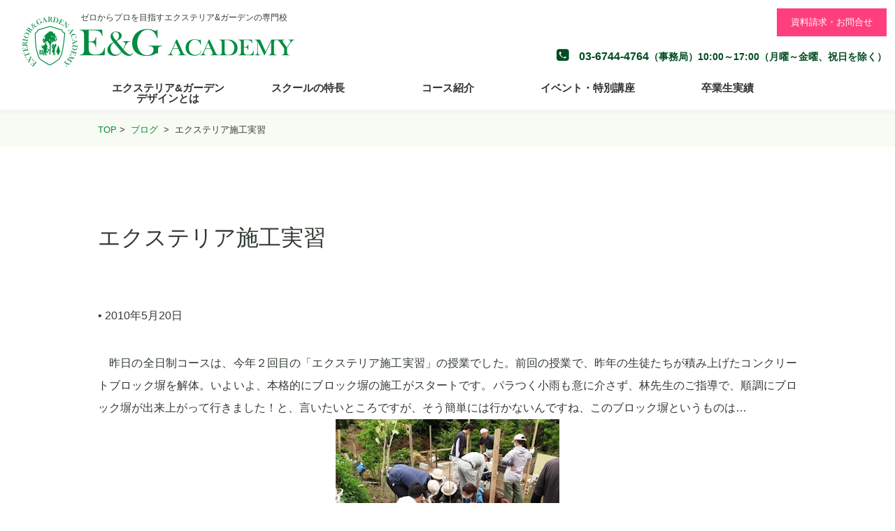

--- FILE ---
content_type: text/html; charset=UTF-8
request_url: https://www.eandg.co.jp/blog/20100520/303
body_size: 30792
content:
<!DOCTYPE html>
<html lang="ja">
<head>
<meta charset="utf-8" />
<meta name="viewport" content="width=device-width,initial-scale=1">
<meta name="format-detection" content="telephone=no,address=no,date=no,email=no">
<meta name="keyword" content="E&G Academy,E&Gアカデミー,エクステリア,ガーデン,造園,専門校">
<meta property="og:image" content="https://www.eandg.co.jp/common/img/ogp_logo.png">
<link rel="canonical" href="https://www.eandg.co.jp">
<link rel="shortcut icon" href="/common/favicon.ico">
<!-- Stylesheets -->
<link rel="stylesheet" href="https://maxcdn.bootstrapcdn.com/font-awesome/4.7.0/css/font-awesome.min.css">
<link rel="stylesheet" href="https://www.eandg.co.jp/egwp/wp-content/themes/eandg/style.css?ver=2510300859" type="text/css" media="screen" />
<script src="//ajax.googleapis.com/ajax/libs/jquery/1.8.2/jquery.min.js"></script>
<meta name='robots' content='index, follow, max-image-preview:large, max-snippet:-1, max-video-preview:-1' />

	<!-- This site is optimized with the Yoast SEO plugin v21.3 - https://yoast.com/wordpress/plugins/seo/ -->
	<title>エクステリア施工実習 | E&amp;Gアカデミー</title>
	<link rel="canonical" href="https://www.eandg.co.jp/blog/20100520/303" />
	<meta property="og:locale" content="ja_JP" />
	<meta property="og:type" content="article" />
	<meta property="og:title" content="エクステリア施工実習 | E&amp;Gアカデミー" />
	<meta property="og:description" content="　昨日の全日制コースは、今年２回目の「エクステリア施工実習」の授業でした。前回の授業で、昨年の生徒たちが積み上げたコンクリートブロック塀を解体。いよいよ、本格的にブロック塀の施工がスタートです。パラつく小雨も意に介さず、..." />
	<meta property="og:url" content="https://www.eandg.co.jp/blog/20100520/303" />
	<meta property="og:site_name" content="E&amp;Gアカデミー" />
	<meta property="article:published_time" content="2010-05-20T13:28:00+00:00" />
	<meta property="article:modified_time" content="2017-11-02T09:02:02+00:00" />
	<meta property="og:image" content="http://2.bp.blogspot.com/_OqItNLO44qI/S_VC5-AH6II/AAAAAAAAA7E/FHs0HbgADAs/s320/%E3%83%96%E3%83%AD%E3%83%83%E3%82%AF%E5%A1%80%EF%BC%92%E6%97%A5%E7%9B%AE.JPG" />
	<meta name="author" content="E&amp;G" />
	<meta name="twitter:card" content="summary_large_image" />
	<meta name="twitter:label1" content="執筆者" />
	<meta name="twitter:data1" content="E&amp;G" />
	<script type="application/ld+json" class="yoast-schema-graph">{"@context":"https://schema.org","@graph":[{"@type":"WebPage","@id":"https://www.eandg.co.jp/blog/20100520/303","url":"https://www.eandg.co.jp/blog/20100520/303","name":"エクステリア施工実習 | E&amp;Gアカデミー","isPartOf":{"@id":"https://www.eandg.co.jp/#website"},"primaryImageOfPage":{"@id":"https://www.eandg.co.jp/blog/20100520/303#primaryimage"},"image":{"@id":"https://www.eandg.co.jp/blog/20100520/303#primaryimage"},"thumbnailUrl":"http://2.bp.blogspot.com/_OqItNLO44qI/S_VC5-AH6II/AAAAAAAAA7E/FHs0HbgADAs/s320/%E3%83%96%E3%83%AD%E3%83%83%E3%82%AF%E5%A1%80%EF%BC%92%E6%97%A5%E7%9B%AE.JPG","datePublished":"2010-05-20T13:28:00+00:00","dateModified":"2017-11-02T09:02:02+00:00","author":{"@id":"https://www.eandg.co.jp/#/schema/person/6d34024f8503da54b948442da3f0007f"},"breadcrumb":{"@id":"https://www.eandg.co.jp/blog/20100520/303#breadcrumb"},"inLanguage":"ja","potentialAction":[{"@type":"ReadAction","target":["https://www.eandg.co.jp/blog/20100520/303"]}]},{"@type":"ImageObject","inLanguage":"ja","@id":"https://www.eandg.co.jp/blog/20100520/303#primaryimage","url":"http://2.bp.blogspot.com/_OqItNLO44qI/S_VC5-AH6II/AAAAAAAAA7E/FHs0HbgADAs/s320/%E3%83%96%E3%83%AD%E3%83%83%E3%82%AF%E5%A1%80%EF%BC%92%E6%97%A5%E7%9B%AE.JPG","contentUrl":"http://2.bp.blogspot.com/_OqItNLO44qI/S_VC5-AH6II/AAAAAAAAA7E/FHs0HbgADAs/s320/%E3%83%96%E3%83%AD%E3%83%83%E3%82%AF%E5%A1%80%EF%BC%92%E6%97%A5%E7%9B%AE.JPG"},{"@type":"BreadcrumbList","@id":"https://www.eandg.co.jp/blog/20100520/303#breadcrumb","itemListElement":[{"@type":"ListItem","position":1,"name":"ホーム","item":"https://www.eandg.co.jp/"},{"@type":"ListItem","position":2,"name":"エクステリア施工実習"}]},{"@type":"WebSite","@id":"https://www.eandg.co.jp/#website","url":"https://www.eandg.co.jp/","name":"E&Gアカデミー","description":"ゼロからプロを目指すエクステリア&amp;ガーデンの専門校","potentialAction":[{"@type":"SearchAction","target":{"@type":"EntryPoint","urlTemplate":"https://www.eandg.co.jp/?s={search_term_string}"},"query-input":"required name=search_term_string"}],"inLanguage":"ja"},{"@type":"Person","@id":"https://www.eandg.co.jp/#/schema/person/6d34024f8503da54b948442da3f0007f","name":"E&amp;G","image":{"@type":"ImageObject","inLanguage":"ja","@id":"https://www.eandg.co.jp/#/schema/person/image/","url":"https://secure.gravatar.com/avatar/bde1ff84daf8eb37d24a8ce6cc7a2be7?s=96&d=mm&r=g","contentUrl":"https://secure.gravatar.com/avatar/bde1ff84daf8eb37d24a8ce6cc7a2be7?s=96&d=mm&r=g","caption":"E&amp;G"}}]}</script>
	<!-- / Yoast SEO plugin. -->


<link rel="https://api.w.org/" href="https://www.eandg.co.jp/wp-json/" /><link rel="alternate" type="application/json" href="https://www.eandg.co.jp/wp-json/wp/v2/posts/303" /><link rel="alternate" type="application/json+oembed" href="https://www.eandg.co.jp/wp-json/oembed/1.0/embed?url=https%3A%2F%2Fwww.eandg.co.jp%2Fblog%2F20100520%2F303" />
<link rel="alternate" type="text/xml+oembed" href="https://www.eandg.co.jp/wp-json/oembed/1.0/embed?url=https%3A%2F%2Fwww.eandg.co.jp%2Fblog%2F20100520%2F303&#038;format=xml" />
<!--meta name="google-site-verification" content="muyZ2gwS-k92zEJ3sT_1xJvHTOKF0utDkCpI8_IRJn0" /-->

<!-- Google Tag Manager -->
<script>(function(w,d,s,l,i){w[l]=w[l]||[];w[l].push({'gtm.start':
new Date().getTime(),event:'gtm.js'});var f=d.getElementsByTagName(s)[0],
j=d.createElement(s),dl=l!='dataLayer'?'&l='+l:'';j.async=true;j.src=
'https://www.googletagmanager.com/gtm.js?id='+i+dl;f.parentNode.insertBefore(j,f);
})(window,document,'script','dataLayer','GTM-5KG7GWN');</script>

<script>(function(w,d,s,l,i){w[l]=w[l]||[];w[l].push({'gtm.start':
new Date().getTime(),event:'gtm.js'});var f=d.getElementsByTagName(s)[0],
j=d.createElement(s),dl=l!='dataLayer'?'&l='+l:'';j.async=true;j.src=
'https://www.googletagmanager.com/gtm.js?id='+i+dl;f.parentNode.insertBefore(j,f);
})(window,document,'script','dataLayer','GTM-PMPPCF5');</script>
<!-- End Google Tag Manager -->

</head>

<style>
@media screen and (max-width: 1024px){
#g-nav {height:auto;overflow:auto;-webkit-overflow-scrolling:touch; position:fixed;top:120px;left:0;right:0;bottom:0;background:#fff;}
.tnv .drop-nav {position:inherit;opacity:1;}
.tnv .drop-nav ul li a {color:#333;background:#ddd;font-size:.8em!important;border-bottom:1px solid #ddd;}
#menu-button {position:fixed;right:0;}
.lock {overflow:hidden;position:relative;height:100%;}
}
@media screen and (max-width: 736px){
#g-nav {top:80px;}
}
.noscroll {margin:0;height:100%;overflow:hidden;position:fixed;}
</style>
<script>
$(document).ready(function(){
	nav = function(){
		wth=window.innerWidth;
		//wth=$("body").prop("clientWidth");
		//wth=$(window).width();
		/*$(window).resize(function(){
			wth=$(window).width();
		});*/
		t=100;
		if ( wth <= 1024 ) {
			$('.tnv').removeClass('tnv-pc');
			$('.tnv').addClass('tnv-mob');
			$('#g-nav').hide();
			//$('.tnv').hover(function(){return;});
			//if($('#g-nav').is(':visible')){$('#wrapper').addEventListener('touchmove', function(e) {e.preventDefault();}, false);}
			//if($('#g-nav').is(':visible')){alert("ok");/*$('#wrapper').addClass('noscroll');*/}else{$('#wrapper').removeClass('noscroll');}
			//$('body').removeClass('noscroll');
		} else {
			$('.tnv').removeClass('tnv-mob');
			$('.tnv').addClass('tnv-pc');
			$('#g-nav').show();
			/*$('.tnv').hover(
			function(){$(this).addClass('nav-focus');$(this).find('.s-nav').fadeIn(t);},
			function(){$(this).removeClass('nav-focus');$(this).find('.s-nav').fadeOut(t);}
			);*/
		}
	}
	$(function(){ nav();
		/*$(window).resize(function(){
			nav();
		});*/
		//return $(window).on('resize', nav);
		var width = $(window).width();
		$(window).on('resize', function(){
		   if($(this).width() != width){
			  width = $(this).width();
			  nav();
			  $('html, body, #menu-button').removeClass();
			  $('#menu-button').addClass('m-on');
		   }
		});
	});


	$('#menu-button').click(function(){$('#g-nav').fadeToggle(300);//$('#wrapper').addEventListener('touchmove', function(e) {e.preventDefault();}, false);
	//$('body').toggleClass('noscroll');
	//if($('#g-nav').is(':visible')){$('body').addClass('noscroll');}else{$('body').removeClass('noscroll');}
		if($(this).hasClass('m-on')){$('html, body').addClass('lock');$(this).removeClass('m-on').addClass('m-off'); $('#wrapper').on('touchmove.noScroll', function(e) {e.preventDefault();}); }
		else/*if($(this).hasClass('m-off'))*/{$('html, body').removeClass('lock');$(this).removeClass('m-off').addClass('m-on'); $('#wrapper').off('.noScroll'); }
	});
	//$('.m-on').click(function(){$('html, body').addClass('lock');$(this).removeClass('m-on').addClass('m-off');});
	//$('.m-off').click(function(){$('html, body').removeClass('lock');$(this).removeClass('m-off').addClass('m-on');});
});
</script>

<!--script>
  (function(i,s,o,g,r,a,m){i['GoogleAnalyticsObject']=r;i[r]=i[r]||function(){
  (i[r].q=i[r].q||[]).push(arguments)},i[r].l=1*new Date();a=s.createElement(o),
  m=s.getElementsByTagName(o)[0];a.async=1;a.src=g;m.parentNode.insertBefore(a,m)
  })(window,document,'script','https://www.google-analytics.com/analytics.js','ga');

  ga('create', 'UA-88404319-1', 'auto');
  ga('send', 'pageview');

</script-->

<body>

<!-- Google Tag Manager (noscript) -->
<noscript><iframe src="https://www.googletagmanager.com/ns.html?id=GTM-5KG7GWN"
height="0" width="0"
style="display:none;visibility:hidden"></iframe></noscript>

<noscript><iframe src="https://www.googletagmanager.com/ns.html?id=GTM-PMPPCF5"
height="0" width="0" style="display:none;visibility:hidden"></iframe></noscript>
<!-- End Google Tag Manager (noscript) -->

<header>
	<figure id="logo"><a href="https://www.eandg.co.jp"><img src="/common/img/logo.png" width="" height="" alt="ゼロからプロを目指すエクステリア&ガーデンの専門校"></a><span id="slogan">ゼロからプロを目指すエクステリア&ガーデンの専門校</span></figure>
	<div id="menu-button" class="m-on"></div>
	<div id="s-nav">
		<ul id="s-btn">
			<li class="hide"><a href="https://www.eandg.co.jp/?page_id=69">企業の皆様へ</a></li>
			<li><a href="https://form.run/@hrsp-KukQVLCuOGrnqQdW9NpV" target="_blank">資料請求・お問合せ</a></li>
			<!-- <li><a href="/lp" target="_blank">オープンキャンパス</a></li> -->
		</ul>
		<ul id="s-fd">
			<li class="i"><a href="tel:03-6744-4764" style="display: inline;color: inherit;font-size: inherit;margin: 0;padding: 0;">03-6744-4764</a><span>（事務局）10:00～17:00（月曜～金曜、祝日を除く）</span></li>
			<!--<li class="i">03-6264-8290<span>（東京キャンパス）</span></li>
			<li class="i">06-6360-7661<span>（大阪キャンパス）</span></li>-->
		</ul>
	</div>
	<nav id="g-nav">
		<ul class="clearfix">
			<li class="tnv ">
				<a href="https://www.eandg.co.jp/intro">エクステリア&ガーデン<br>デザインとは</a>
			</li>
			<li class="tnv ">
				<a href="https://www.eandg.co.jp/feature">スクールの特長</a>
				<div class="drop-nav">
					<ul>
						<li><a href="https://www.eandg.co.jp/feature">5つのメリット</a></li>
						<li><a href="https://www.eandg.co.jp/feature/teacher">講師陣</a></li>
						<li><a href="https://www.eandg.co.jp/feature/award">受賞実績</a></li>
						<li><a href="https://www.eandg.co.jp/feature/ob">OBネットワーク</a></li>
						<li><a href="https://www.eandg.co.jp/supporter">公式サポーター</a></li>
					</ul>
				</div>
			</li>
			<li class="tnv ">
				<a href="https://www.eandg.co.jp/course">コース紹介</a>
				<div class="drop-nav">
					<ul>
						<li><a href="https://procourse.eandg.co.jp/startup" target="_blank">スタートアップコース</a></li>
						<!--<li><a href="https://www.eandg.co.jp/course/fulltime">全日クラス</a></li>-->
						<li><a href="/prolp" target="_blank">スキルアップコース</a></li>
						<li><a href="https://www.eandg.co.jp/course/ondemand">ビジネスラーニングコース</a></li>
						<!--li><a href="https://www.eandg.co.jp/course/week">週1クラス</a></li-->
						<!--li><a href="https://www.eandg.co.jp/course/short">短期コース</a></li-->
						<!--li><a href="https://www.eandg.co.jp/course/correspondence">通信講座</a></li-->
						<li><a href="https://www.eandg.co.jp/course/capability">資格対策コース</a></li>
						<li><a href="/rikcadlp" target="_blank">RIKCADスクール</a></li>
						<!--li><a href="https://www.eandg.co.jp/course/cad">RIKCADコース</a></li-->
					</ul>
				</div>
			</li>
			<li class="tnv ">
				<a href="https://www.eandg.co.jp/event">イベント・特別講座</a>
				<div class="drop-nav">
					<ul>
					</ul>
				</div>
			</li>
			<li class="tnv ">
				<a href="https://www.eandg.co.jp/graduate"><!-- 就職サポート<br> -->卒業生実績</a>
				<div class="drop-nav">
					<ul>
						<!-- <li><a href="https://www.eandg.co.jp/support">サポート体制</a></li> -->
						<li><a href="https://www.eandg.co.jp/result">就職実績</a></li>
						<li><a href="https://www.eandg.co.jp/graduate">卒業生紹介</a></li>
					</ul>
				</div>
			</li>
			<li class="tnv mob"><a href="https://www.eandg.co.jp/?page_id=69">企業の皆様へ</a></li>
			<li class="tnv mob"><a href="https://form.run/@hrsp-KukQVLCuOGrnqQdW9NpV" target="_blank">資料請求</a></li>
			<!-- <li class="tnv mob"><a href="/lp/index.html#exp_mv" target="_blank">オープンキャンパス</a></li> -->
		</ul>
	</nav>
</header>

<div id="wrapper" class="clearfix">		<nav id="breadcrumbs">
		<div class="container">
		<a href="https://www.eandg.co.jp">TOP</a>&nbsp;>&nbsp;
		<a href="https://www.eandg.co.jp/blog">ブログ</a> &nbsp;>&nbsp;		エクステリア施工実習		</div>
	</nav>	<!-- Column 1 /Content -->
		<!--<div class="grid_12">-->
		<!-- Blog Post -->
		<article class="post wrap">
			<!-- Post Title -->
			<h1 class="title container"><!--<a href="https://www.eandg.co.jp/blog/20100520/303">-->エクステリア施工実習<!--</a>--></h1>
			<!-- Post Title -->
			<p class="sub container"> &bull; 2010年5月20日</p>
			<div class="hr dotted clearfix">&nbsp;</div>
			<!-- Post Content -->
			<div class="container grid-padded-b10x">
			<p>　昨日の全日制コースは、今年２回目の「エクステリア施工実習」の授業でした。前回の授業で、昨年の生徒たちが積み上げたコンクリートブロック塀を解体。いよいよ、本格的にブロック塀の施工がスタートです。パラつく小雨も意に介さず、林先生のご指導で、順調にブロック塀が出来上がって行きました！と、言いたいところですが、そう簡単には行かないんですね、このブロック塀というものは…<a href="http://2.bp.blogspot.com/_OqItNLO44qI/S_VC5-AH6II/AAAAAAAAA7E/FHs0HbgADAs/s1600/%E3%83%96%E3%83%AD%E3%83%83%E3%82%AF%E5%A1%80%EF%BC%92%E6%97%A5%E7%9B%AE.JPG"><img decoding="async" style="display:block; margin:0px auto 10px; text-align:center;cursor:pointer; cursor:hand;width: 320px; height: 240px;" src="http://2.bp.blogspot.com/_OqItNLO44qI/S_VC5-AH6II/AAAAAAAAA7E/FHs0HbgADAs/s320/%E3%83%96%E3%83%AD%E3%83%83%E3%82%AF%E5%A1%80%EF%BC%92%E6%97%A5%E7%9B%AE.JPG" border="0" alt=""id="BLOGGER_PHOTO_ID_5473354485802199170" /></a>　尤も、Ｅ＆Ｇアカデミーの施工実習は、「ブロック塀を上手に作れるようになる」ためにはやっていません。「どうやって作るのか？」という「ブロック塀の構造」を知ることと、「見るとやるとでは大違い！」を実感してもらう、この２つの目的で行っています。<br />　エクステリア＆ガーデンの仕事は、「現場を完成させてナンボ」。デザイン（設計）する人と現場を作る（施工）人の「コラボレーション（協働）」が重要。当然、デザイナーさんにも施工の知識が要求される訳です。みなさん、しっかり覚えてくださいね、ブロック塀の作り方。<a href="http://2.bp.blogspot.com/_OqItNLO44qI/S_VDWpeYXdI/AAAAAAAAA7M/uYo8bkS7SvM/s1600/%E3%83%A2%E3%83%AB%E3%82%BF%E3%83%AB%E4%BD%9C%E6%A5%AD.JPG"><img decoding="async" style="display:block; margin:0px auto 10px; text-align:center;cursor:pointer; cursor:hand;width: 320px; height: 240px;" src="http://2.bp.blogspot.com/_OqItNLO44qI/S_VDWpeYXdI/AAAAAAAAA7M/uYo8bkS7SvM/s320/%E3%83%A2%E3%83%AB%E3%82%BF%E3%83%AB%E4%BD%9C%E6%A5%AD.JPG" border="0" alt=""id="BLOGGER_PHOTO_ID_5473354978508168658" /></a><br />　「エクステリアデザイン＝塀のデザイン」といっても過言では無いのです。それは、<a href="http://explanning.blogspot.com/">学長ふるふる氏の最新ブログ</a>でも確認できますので。<br />　そして、昨日は、朝から降り続いていた小雨が夕方にかけて強くなり、終了間近には本格的な「雨」に。やはり、雨具の用意は欠かせないと痛感した次第です。</p>
			<!-- Post Links --><!--
			<p class="clearfix"> <a href="https://www.eandg.co.jp" class="button float" >&lt;&lt; Back to Blog</a> <a href="#comment_form" class="button float right" >Discuss this post</a> </p>-->
			</div>
		</article>
	<!--</div>-->
	</div>
<!--end wrapper-->

<!-- Footer -->
<footer id="footerwrapper" class="clearfix fix">
	<div id="contact" class="wrap container">
		<div id="group-com">
			<!--p class="tt">グループ会社</p-->
			<ul>
				<li><a href="http://www.rikcorp.jp/" target="_blank"><img src="/common/img/supporter/rik.png"></a><p>運営会社：株式会社ユニマットリック</p></li>
				<li><a href="http://www.unimat.co.jp/" target="_blank"><img src="/common/img/supporter/unimat.png"></a><p>グループ会社：株式会社ユニマットホールディングス</p></li>
			</ul>
		</div>
		<aside>
			<ul>
				<li><a href="https://www.facebook.com/eandgacademy/" target="_blank"></a></li>
				<!-- <li><a href="https://www.facebook.com/eandgosaka" target="_blank"></a></li> -->
				<li><a href="https://www.instagram.com/eandg_academy/" target="_blank"></a></li>
			</ul>
		</aside>
	</div>
	<div id="footernavi">
		<div class="container clearfix">
			<ul class="grid-cols-6 fix">
				<li><a href="https://www.eandg.co.jp/company">運営会社</a></li>
				<li><a href="https://www.eandg.co.jp/access">アクセス</a></li>
				<li><a href="https://www.eandg.co.jp/qa">よくある質問</a></li>
				<li><a href="https://www.eandg.co.jp/privacy">個人情報保護方針</a></li>
			</ul>
			<p id="copyright" class="right fix">©2026 E&amp;Gアカデミー All Rights Reserved.</p>
		</div>
	</div>
</footer>
<script>
$(document).ready(function() {
	$("#toTop").hide();
	$(function(){
		url=window.location.toString();
		anchor=url.split("#")[1];
		if(anchor){
		setTimeout(function(){
			apos=$("#"+anchor).offset().top-75;
			$("html, body").animate({scrollTop:apos}, 800);
			return false;
		},100);
		};
	});

	$("a[href^='#']").click(function(){
		rel=$(this).attr("href");
		if(rel=="#"){ $("html, body").animate({scrollTop:0}, 800); return false; };
		pos=$(rel).offset().top;
		$("html, body").animate({scrollTop:pos}, 800);
		return false;
	});
	
	$(window).bind('scroll', function(e){
		var ofs = $(document).scrollTop();
		if (ofs > 200){ $("#toTop").fadeIn(); } else { $("#toTop").fadeOut(); };
	});
});
</script>
<a id="toTop" style="width: 40px;
    height: 40px;
    position: fixed;
    bottom: 32px;
    right: 10%;
    //margin-right: -500px;
	background:#008d3f/*#00A9B2*/;
	color:#FFF;
	text-align:center;
	transition:initial;
	padding-top:8px;border-radius:3px;" href="#"><i class="fa fa-chevron-up" aria-hidden="true"></i></a>
<link rel='stylesheet' id='wp-block-library-css' href='https://www.eandg.co.jp/egwp/wp-includes/css/dist/block-library/style.min.css?ver=6.3' type='text/css' media='all' />
<style id='classic-theme-styles-inline-css' type='text/css'>
/*! This file is auto-generated */
.wp-block-button__link{color:#fff;background-color:#32373c;border-radius:9999px;box-shadow:none;text-decoration:none;padding:calc(.667em + 2px) calc(1.333em + 2px);font-size:1.125em}.wp-block-file__button{background:#32373c;color:#fff;text-decoration:none}
</style>
<style id='global-styles-inline-css' type='text/css'>
body{--wp--preset--color--black: #000000;--wp--preset--color--cyan-bluish-gray: #abb8c3;--wp--preset--color--white: #ffffff;--wp--preset--color--pale-pink: #f78da7;--wp--preset--color--vivid-red: #cf2e2e;--wp--preset--color--luminous-vivid-orange: #ff6900;--wp--preset--color--luminous-vivid-amber: #fcb900;--wp--preset--color--light-green-cyan: #7bdcb5;--wp--preset--color--vivid-green-cyan: #00d084;--wp--preset--color--pale-cyan-blue: #8ed1fc;--wp--preset--color--vivid-cyan-blue: #0693e3;--wp--preset--color--vivid-purple: #9b51e0;--wp--preset--gradient--vivid-cyan-blue-to-vivid-purple: linear-gradient(135deg,rgba(6,147,227,1) 0%,rgb(155,81,224) 100%);--wp--preset--gradient--light-green-cyan-to-vivid-green-cyan: linear-gradient(135deg,rgb(122,220,180) 0%,rgb(0,208,130) 100%);--wp--preset--gradient--luminous-vivid-amber-to-luminous-vivid-orange: linear-gradient(135deg,rgba(252,185,0,1) 0%,rgba(255,105,0,1) 100%);--wp--preset--gradient--luminous-vivid-orange-to-vivid-red: linear-gradient(135deg,rgba(255,105,0,1) 0%,rgb(207,46,46) 100%);--wp--preset--gradient--very-light-gray-to-cyan-bluish-gray: linear-gradient(135deg,rgb(238,238,238) 0%,rgb(169,184,195) 100%);--wp--preset--gradient--cool-to-warm-spectrum: linear-gradient(135deg,rgb(74,234,220) 0%,rgb(151,120,209) 20%,rgb(207,42,186) 40%,rgb(238,44,130) 60%,rgb(251,105,98) 80%,rgb(254,248,76) 100%);--wp--preset--gradient--blush-light-purple: linear-gradient(135deg,rgb(255,206,236) 0%,rgb(152,150,240) 100%);--wp--preset--gradient--blush-bordeaux: linear-gradient(135deg,rgb(254,205,165) 0%,rgb(254,45,45) 50%,rgb(107,0,62) 100%);--wp--preset--gradient--luminous-dusk: linear-gradient(135deg,rgb(255,203,112) 0%,rgb(199,81,192) 50%,rgb(65,88,208) 100%);--wp--preset--gradient--pale-ocean: linear-gradient(135deg,rgb(255,245,203) 0%,rgb(182,227,212) 50%,rgb(51,167,181) 100%);--wp--preset--gradient--electric-grass: linear-gradient(135deg,rgb(202,248,128) 0%,rgb(113,206,126) 100%);--wp--preset--gradient--midnight: linear-gradient(135deg,rgb(2,3,129) 0%,rgb(40,116,252) 100%);--wp--preset--font-size--small: 13px;--wp--preset--font-size--medium: 20px;--wp--preset--font-size--large: 36px;--wp--preset--font-size--x-large: 42px;--wp--preset--spacing--20: 0.44rem;--wp--preset--spacing--30: 0.67rem;--wp--preset--spacing--40: 1rem;--wp--preset--spacing--50: 1.5rem;--wp--preset--spacing--60: 2.25rem;--wp--preset--spacing--70: 3.38rem;--wp--preset--spacing--80: 5.06rem;--wp--preset--shadow--natural: 6px 6px 9px rgba(0, 0, 0, 0.2);--wp--preset--shadow--deep: 12px 12px 50px rgba(0, 0, 0, 0.4);--wp--preset--shadow--sharp: 6px 6px 0px rgba(0, 0, 0, 0.2);--wp--preset--shadow--outlined: 6px 6px 0px -3px rgba(255, 255, 255, 1), 6px 6px rgba(0, 0, 0, 1);--wp--preset--shadow--crisp: 6px 6px 0px rgba(0, 0, 0, 1);}:where(.is-layout-flex){gap: 0.5em;}:where(.is-layout-grid){gap: 0.5em;}body .is-layout-flow > .alignleft{float: left;margin-inline-start: 0;margin-inline-end: 2em;}body .is-layout-flow > .alignright{float: right;margin-inline-start: 2em;margin-inline-end: 0;}body .is-layout-flow > .aligncenter{margin-left: auto !important;margin-right: auto !important;}body .is-layout-constrained > .alignleft{float: left;margin-inline-start: 0;margin-inline-end: 2em;}body .is-layout-constrained > .alignright{float: right;margin-inline-start: 2em;margin-inline-end: 0;}body .is-layout-constrained > .aligncenter{margin-left: auto !important;margin-right: auto !important;}body .is-layout-constrained > :where(:not(.alignleft):not(.alignright):not(.alignfull)){max-width: var(--wp--style--global--content-size);margin-left: auto !important;margin-right: auto !important;}body .is-layout-constrained > .alignwide{max-width: var(--wp--style--global--wide-size);}body .is-layout-flex{display: flex;}body .is-layout-flex{flex-wrap: wrap;align-items: center;}body .is-layout-flex > *{margin: 0;}body .is-layout-grid{display: grid;}body .is-layout-grid > *{margin: 0;}:where(.wp-block-columns.is-layout-flex){gap: 2em;}:where(.wp-block-columns.is-layout-grid){gap: 2em;}:where(.wp-block-post-template.is-layout-flex){gap: 1.25em;}:where(.wp-block-post-template.is-layout-grid){gap: 1.25em;}.has-black-color{color: var(--wp--preset--color--black) !important;}.has-cyan-bluish-gray-color{color: var(--wp--preset--color--cyan-bluish-gray) !important;}.has-white-color{color: var(--wp--preset--color--white) !important;}.has-pale-pink-color{color: var(--wp--preset--color--pale-pink) !important;}.has-vivid-red-color{color: var(--wp--preset--color--vivid-red) !important;}.has-luminous-vivid-orange-color{color: var(--wp--preset--color--luminous-vivid-orange) !important;}.has-luminous-vivid-amber-color{color: var(--wp--preset--color--luminous-vivid-amber) !important;}.has-light-green-cyan-color{color: var(--wp--preset--color--light-green-cyan) !important;}.has-vivid-green-cyan-color{color: var(--wp--preset--color--vivid-green-cyan) !important;}.has-pale-cyan-blue-color{color: var(--wp--preset--color--pale-cyan-blue) !important;}.has-vivid-cyan-blue-color{color: var(--wp--preset--color--vivid-cyan-blue) !important;}.has-vivid-purple-color{color: var(--wp--preset--color--vivid-purple) !important;}.has-black-background-color{background-color: var(--wp--preset--color--black) !important;}.has-cyan-bluish-gray-background-color{background-color: var(--wp--preset--color--cyan-bluish-gray) !important;}.has-white-background-color{background-color: var(--wp--preset--color--white) !important;}.has-pale-pink-background-color{background-color: var(--wp--preset--color--pale-pink) !important;}.has-vivid-red-background-color{background-color: var(--wp--preset--color--vivid-red) !important;}.has-luminous-vivid-orange-background-color{background-color: var(--wp--preset--color--luminous-vivid-orange) !important;}.has-luminous-vivid-amber-background-color{background-color: var(--wp--preset--color--luminous-vivid-amber) !important;}.has-light-green-cyan-background-color{background-color: var(--wp--preset--color--light-green-cyan) !important;}.has-vivid-green-cyan-background-color{background-color: var(--wp--preset--color--vivid-green-cyan) !important;}.has-pale-cyan-blue-background-color{background-color: var(--wp--preset--color--pale-cyan-blue) !important;}.has-vivid-cyan-blue-background-color{background-color: var(--wp--preset--color--vivid-cyan-blue) !important;}.has-vivid-purple-background-color{background-color: var(--wp--preset--color--vivid-purple) !important;}.has-black-border-color{border-color: var(--wp--preset--color--black) !important;}.has-cyan-bluish-gray-border-color{border-color: var(--wp--preset--color--cyan-bluish-gray) !important;}.has-white-border-color{border-color: var(--wp--preset--color--white) !important;}.has-pale-pink-border-color{border-color: var(--wp--preset--color--pale-pink) !important;}.has-vivid-red-border-color{border-color: var(--wp--preset--color--vivid-red) !important;}.has-luminous-vivid-orange-border-color{border-color: var(--wp--preset--color--luminous-vivid-orange) !important;}.has-luminous-vivid-amber-border-color{border-color: var(--wp--preset--color--luminous-vivid-amber) !important;}.has-light-green-cyan-border-color{border-color: var(--wp--preset--color--light-green-cyan) !important;}.has-vivid-green-cyan-border-color{border-color: var(--wp--preset--color--vivid-green-cyan) !important;}.has-pale-cyan-blue-border-color{border-color: var(--wp--preset--color--pale-cyan-blue) !important;}.has-vivid-cyan-blue-border-color{border-color: var(--wp--preset--color--vivid-cyan-blue) !important;}.has-vivid-purple-border-color{border-color: var(--wp--preset--color--vivid-purple) !important;}.has-vivid-cyan-blue-to-vivid-purple-gradient-background{background: var(--wp--preset--gradient--vivid-cyan-blue-to-vivid-purple) !important;}.has-light-green-cyan-to-vivid-green-cyan-gradient-background{background: var(--wp--preset--gradient--light-green-cyan-to-vivid-green-cyan) !important;}.has-luminous-vivid-amber-to-luminous-vivid-orange-gradient-background{background: var(--wp--preset--gradient--luminous-vivid-amber-to-luminous-vivid-orange) !important;}.has-luminous-vivid-orange-to-vivid-red-gradient-background{background: var(--wp--preset--gradient--luminous-vivid-orange-to-vivid-red) !important;}.has-very-light-gray-to-cyan-bluish-gray-gradient-background{background: var(--wp--preset--gradient--very-light-gray-to-cyan-bluish-gray) !important;}.has-cool-to-warm-spectrum-gradient-background{background: var(--wp--preset--gradient--cool-to-warm-spectrum) !important;}.has-blush-light-purple-gradient-background{background: var(--wp--preset--gradient--blush-light-purple) !important;}.has-blush-bordeaux-gradient-background{background: var(--wp--preset--gradient--blush-bordeaux) !important;}.has-luminous-dusk-gradient-background{background: var(--wp--preset--gradient--luminous-dusk) !important;}.has-pale-ocean-gradient-background{background: var(--wp--preset--gradient--pale-ocean) !important;}.has-electric-grass-gradient-background{background: var(--wp--preset--gradient--electric-grass) !important;}.has-midnight-gradient-background{background: var(--wp--preset--gradient--midnight) !important;}.has-small-font-size{font-size: var(--wp--preset--font-size--small) !important;}.has-medium-font-size{font-size: var(--wp--preset--font-size--medium) !important;}.has-large-font-size{font-size: var(--wp--preset--font-size--large) !important;}.has-x-large-font-size{font-size: var(--wp--preset--font-size--x-large) !important;}
.wp-block-navigation a:where(:not(.wp-element-button)){color: inherit;}
:where(.wp-block-post-template.is-layout-flex){gap: 1.25em;}:where(.wp-block-post-template.is-layout-grid){gap: 1.25em;}
:where(.wp-block-columns.is-layout-flex){gap: 2em;}:where(.wp-block-columns.is-layout-grid){gap: 2em;}
.wp-block-pullquote{font-size: 1.5em;line-height: 1.6;}
</style>
</body>
</html>


--- FILE ---
content_type: text/css
request_url: https://www.eandg.co.jp/egwp/wp-content/themes/eandg/style.css?ver=2510300859
body_size: 43228
content:
/*
Theme Name: E&G Academy
Theme URI: http://www.eandg.co.jp
Description: copyright by E&G Academy
Version: 1.0
Author: Lin
Author URI: http://www.eandg.co.jp
Tags: custom header, fixed width, single column, widgets
*/

/* editor */
 
p {
    display: block;
    margin: 1em 0;
}
strong { font-weight: bold; }
em { font-style: italic; }
blockquote {
    display: block;
    -webkit-margin-before: 1em;
    -webkit-margin-after: 1em;
    -webkit-margin-start: 40px;
    -webkit-margin-end: 40px;
}
.post p {margin-bottom:1em;}
 
/* img */
 
.aligncenter {
    display: block; margin-left:auto!important; margin-right:auto!important;
    /*margin: 0 auto!important;*/
}
.alignright { float: right; }
.alignleft { float: left; }
img[class*="wp-image-"]/*,
img[class*="attachment-"]*/ {
    height: auto;
    max-width: 100%;
	margin:1em;
}

/* Global Styles */

html, body, div, span, applet, object, iframe, h1, h2, h3, h4, h5, h6, p, blockquote, pre, a, abbr, acronym, address, big, cite, code, del, dfn, em, font, img, ins, kbd, q, s, samp, small, strike, strong, sub, sup, tt, var, b, u, i, center, dl, dt, dd, ol, ul, li, fieldset, form, label, legend, table, caption, tbody, tfoot, thead, tr, th, td {
	margin: 0;
	padding: 0;
	border: 0;
	outline: 0;
	font-size: 100%;
	vertical-align: baseline;
	background: transparent;
	//outline:none;
}
body,
h1,
h2,
h3,
ul,
li,
figure{
	margin: 0;
	padding: 0;
}
* {-webkit-box-sizing: border-box; -moz-box-sizing: border-box; -o-box-sizing: border-box; box-sizing: border-box; }
body {
	line-height: 1.3;
	counter-reset:number;
}
blockquote, q {
	quotes: none;
}
blockquote:before, blockquote:after, q:before, q:after {
	content: '';
	content: none;
}
pre {
	background: #F4F5F7;
	border:1px dashed #CCCCCC;
	margin:5px 0;
	padding:8px 12px 8px 36px;
	white-space:pre-wrap;
}
article, aside, details, figcaption, figure, footer, header, hgroup, menu, nav, section { display: block; }
sup {vertical-align:super;}
sub, sup {font-size:0.6em;}

/* 固定ヘッダーの高さ */
:target {
  /* スクロールマージンをヘッダーの高さより少し大きく設定 */
  scroll-margin-top: 180px;
}

/* remember to define focus styles! */
:focus {
	outline: 0;
}
/* remember to highlight inserts somehow! */
ins {
	text-decoration: none;
}
del {
	text-decoration: line-through;
}
/* tables still need 'cellspacing="0"' in the markup */
table {
	border-collapse: collapse;
	border-spacing: 0;
}
body {
	//background:url(./images/bg.png) repeat-x #FFFFFF;
	font-size:16px;
	//font-family:Verdana,"BitStream vera Sans",Helvetica,Sans-serif;
	//font-family:"Century Gothic",Arial,'ヒラギノ角ゴ Pro W3','Hiragino Kaku Gothic Pro','メイリオ',Meiryo,'ＭＳ Ｐゴシック',sans-serif;
	//font-family:"游ゴシック", YuGothic, "ヒラギノ角ゴ Pro W3", "Hiragino Kaku Gothic Pro", Verdana, "メイリオ", Meiryo, Osaka, "ＭＳ Ｐゴシック", "MS PGothic", sans-serif;
	font-family:-apple-system,BlinkMacSystemFont,/*"游ゴシック", YuGothic, */"ヒラギノ角ゴ Pro W3", "Hiragino Kaku Gothic Pro", Verdana, "メイリオ", Meiryo, Osaka, "ＭＳ Ｐゴシック", "MS PGothic", sans-serif;
	font-weight:normal;
	color:#333c33;
	text-align:justify;text-justify:inter-ideograph;
	//letter-spacing:1.5px;font-feature-settings:"palt" 1;font-kerning:auto;
}
a:focus {
	outline:1px dotted;
}
a {
	color:#008d3f/*#FF5000/*#238ACC/*#00A9B2/*717171*/;
	text-decoration:none;
	transition: opacity 0.3s ease;
}
a:hover/*, a:hover img*/ {
	text-decoration:none;
	opacity:0.8;
}
a span {
	font-size:90%;
}
h1 {
	font-size:2em;font-weight:normal;padding:110px 0 75px 0;
}
h2 {
	font-size:1.8em;font-weight:500;padding:80px 0 60px 0;color:#008d3f;
}
h3 {
	font-size:1.6em;font-weight:normal;padding:60px 0 40px 0;
}
h4 {
	font-size:19px;
}
h5 {
	font-size:17px;
}
h6 {
	font-size:15px;
}
ul,ol,li {display:block;}
ul {
	list-style: none;
}
/* ol {
	list-style:decimal;
} */
p {line-height:2;}
/*li {
	margin-left:20px;
	position:relative;
}*/
/*p, img, li, dl {
	line-height:1.6;
	display:block;
	margin:0;
	padding:0;
}*/
/*p, dl, hr, h1, h2, h3, h4, h5, h6, ol, ul, pre, table, address, fieldset, img {
	margin-bottom:20px;
}*/
img {max-width:100%;height:auto;border:none;vertical-align:bottom;}

/* ul li ul, ol li ol {
	margin-bottom:0px;
} */
/* ol {
	padding: 0 0 0 5px;
}
ol {margin:0;} */
ol li {list-style-type:decimal;/* display:list-item;margin-left:2ex;padding-left:0ex; */}

/* Custom Grid */
.wrap {
	padding-left:1rem;
	padding-right:1rem;
	overflow:hidden;
}
.wrap-0 {
	width:auto;
	overflow:hidden;
	margin-left:-1rem;
	margin-right:-1rem;
}
.container {
	margin-left:auto;
	margin-right:auto;
	width:1000px;
	overflow:hidden;
}
.float {
	display:inline;
	float:left;
	position:relative;
}
/*.grid_1, .grid_2, .grid_3, .grid_4, .grid_5, .grid_6, .grid_7, .grid_8, .grid_9, .grid_10, .grid_11, .grid_12 {
	//display:inline;
	float:left;
	position:relative;
	margin-left:20px;
	margin-right:20px;
}
.grid_1 {width:45px;}
.grid_2 {width:130px;}
.grid_3 {width:215px;}
.grid_4 {width:300px;}
.grid_5 {width:385px;}
.grid_6 {width:470px;}
.grid_7 {width:555px;}
.grid_8 {width:640px;}
.grid_9 {width:725px;}
.grid_10 {width:810px;}
.grid_11 {width:895px;}
.grid_12 {width:980px;}*/
/*
[class*=grid-cols]{
	float:left;
	position:relative;
	padding-left:1rem;
	padding-right:1rem;
}*/
/*
.grid-cols-1 {width:8.33%;}
.grid-cols-2 {width:16.66%;}
.grid-cols-3 {width:25%;}
.grid-cols-4 {width:33.33%;}
.grid-cols-5 {width:41.66%;}
.grid-cols-6 {width:50%;}
.grid-cols-7 {width:58.33%;}
.grid-cols-8 {width:66.66%;}
.grid-cols-9 {width:75%;}
.grid-cols-10 {width:83.33%;}
.grid-cols-11 {width:91.66%;}
.grid-cols-12 {width:100%;}

.grid-padded-b{padding-bottom:1ex}.grid-padded-b2x{padding-bottom:2ex}.grid-padded-b3x{padding-bottom:3ex}.grid-padded-b4x{padding-bottom:4ex}.grid-padded-b5x{padding-bottom:5ex}.grid-padded-b6x{padding-bottom:6ex}.grid-padded-b7x{padding-bottom:7ex}.grid-padded-b8x{padding-bottom:8ex}.grid-padded-b9x{padding-bottom:9ex}.grid-padded-b10x{padding-bottom:10ex}.grid-padded-t{padding-top:1ex}.grid-padded-t2x{padding-top:2ex}.grid-padded-t3x{padding-top:3ex}.grid-padded-t4x{padding-top:4ex}.grid-padded-t5x{padding-top:5ex}.grid-padded-t6x{padding-top:6ex}.grid-padded-t7x{padding-top:7ex}.grid-padded-t8x{padding-top:8ex}.grid-padded-t9x{padding-top:9ex}.grid-padded-t10x{padding-top:10ex}.grid-padded-v{padding-top:1ex;padding-bottom:1ex}.grid-padded-v2x{padding-top:2ex;padding-bottom:2ex}.grid-padded-v3x{padding-top:3ex;padding-bottom:3ex}.grid-padded-v4x{padding-top:4ex;padding-bottom:4ex}.grid-padded-v5x{padding-top:5ex;padding-bottom:5ex}.grid-padded-v6x{padding-top:6ex;padding-bottom:6ex}.grid-padded-v7x{padding-top:7ex;padding-bottom:7ex}.grid-padded-v8x{padding-top:8ex;padding-bottom:8ex}.grid-padded-v9x{padding-top:9ex;padding-bottom:9ex}.grid-padded-v10x{padding-top:10ex;padding-bottom:10ex}*/

.fix-center {float:none;margin:auto;}

/* Global Classes */
/*
.hr {
	border:none;
	border-bottom:1px solid #f0f0f0;
	border-top:1px solid #d6d6d6;
	clear:both;
	height:0;
	line-height:0;
	width:100%;
	font-size:0;
	padding:0;
	margin-bottom :20px;
}
.pr {
	border:none;
	border-bottom:1px solid #f0f0f0;
	border-top:1px solid #d6d6d6;
	clear:both;
	height:0;
	line-height:0;
	width:100%;
	font-size:0;
	padding:0;
	margin-bottom :30px;
}
.dotted {
	border-style:dashed;
	border-left:0;
	border-right:0;
}
.meta {
	font-weight:normal;
	font-family:'Lucida Grande', 'Lucida Sans Unicode', Tahoma, Arial, san-serif;
	font-size:11px;
	color:#999999 !important;
	line-height:16px;
	text-transform:none;
	text-shadow:none;
}*/
.right {
	float:right;
}
.left {
	float:left;
}
.img-left {
	float:left;
	margin:10px 20px 10px 0;
}
.img-right {
	float:right;
	margin:10px 0 10px 20px;
}
.clear {
	clear:both;
	display:block;
	overflow:hidden;
	visibility:hidden;
	width:0;
	height:0;
}
.textright {
	text-align:right;
}
.error {color:red;font-size:.8em;padding-left:1em;}
.error:not(:last-of-type) {display:none;}
.success, .hide {
	display:none!important;
}
.clearfix:before, .clearfix:after {content:"";display:table;}
.clearfix:after {clear:both;overflow:hidden;}
.clearfix {zoom:1;}

.roll-over {opacity:1.0;transition:all 0.3s ease;}
.roll-over:hover {opacity:0.75;}
.roll-over * {display:inherit;}


@import url(//fonts.googleapis.com/css?family=Cardo:400,100,300,700);
/*section h2, section h3, section h4, */.mincho {font-family: "Cardo" , Garamond , "Times New Roman" , "游明朝" , "Yu Mincho" , "游明朝体" , "YuMincho" , "ヒラギノ明朝 Pro W3" , "Hiragino Mincho Pro" , "HiraMinProN-W3" , "HGS明朝E" , "ＭＳ Ｐ明朝" , "MS PMincho" , serif;}
/* section h2 {font-size:1.8em;}
section h3 {font-size:1.5em;padding-top:2ex;}
section h4 {font-size:1.2em;} */


/* Color */

.bg-f1 {background-color:#F1F1F1;}

/* Buttons */

	.button, .button:visited {
	background:#000000 url(./images/alert-overlay.png) repeat-x;
	display:inline-block;
	padding:5px 10px 6px;
	color:#fff;
	text-decoration:none;
	-moz-border-radius:5px;
	-webkit-border-radius:5px;
	-moz-box-shadow:0 1px 3px rgba(0, 0, 0, 0.5);
	-webkit-box-shadow:0 1px 3px rgba(0, 0, 0, 0.5);
	text-shadow:0 -1px 1px rgba(0, 0, 0, 0.25);
	border-bottom:1px solid rgba(0, 0, 0, 0.25);
	position:relative;
	cursor:pointer;
	font-size:13px;
	font-weight:bold;
	line-height:1;
	border:0;
}
.button:hover {
	background-color:#111;
	color:#fff;
	text-decoration:none;
}
.button:active {
	top:1px;
}
.btn-green {background-color:#008c3f;border:none;border-radius:4px;padding:12px 36px;font-size:1em;color:#fff;display:inline-block;line-height:150%;}
.rd-btn {border:2px solid;padding:12px 32px;display:inline-block;margin:12px 0;border-radius:2em;}
.txt-s {font-size:.8em;}

.fix {margin:0;padding:0;}
.center {margin:auto;float:none;}

/* WP update Fix */
#top-rcmm figure, figure.teacher-top-photo, figure.gra-top-photo {margin:0;}

/* Header */

header {
	background:#FFF;
	width:100%;
	height:162px;
	position:fixed;
	top:0;
	z-index:9;
	border-bottom:5px solid #F5F5F5/*1px solid #F5F5F5*/;
	transition:all .3s ease;
}
/* #headwrapper .container {overflow:visible;}
header ul {overflow:visible;} */

/* Site Logo */
#logo {
	/*font-size:24px;
	font-weight:normal;
	font-family:"Trajan Pro";
	color:#000000;
	width:300px;
	height:75px;*/
	margin:20px 0 0 25px;
	float:left;
}
#slogan {position:absolute;left:115px;top:18px;font-size:12px;}

/* Site Navigation */
/* -sub nav- */
#s-nav {
	//width:256px;
	//height:25px;
	float:right;
	margin-top:4px;
	margin-right:8px;
}
#s-nav ul {float:right;clear:both;}
#s-nav #s-btn li {
	float:left;
	display:block;
	margin:8px 4px;
	overflow:hidden;
	//width:118px;
	text-align:center;
	background:#014c22;
	position:relative;
}
#s-nav #s-btn li:last-of-type {background:#ff3f7d;}
#s-nav #s-fd li {
	float:left;
	display:block;
	margin:8px 4px;
	overflow:hidden;
	text-align:center;
	position:relative;
	font-weight:bold;
	color:#014c22;
}
#s-nav #s-fd li.i:before {content:"\f098";}
#s-nav #s-fd li span {font-size:0.85em;}

#s-nav li:hover {opacity:0.8;}
#s-nav li a {
	/*font-family:arial, sans-serif !important;*/
	display:block;
	padding:0 20px;
	text-decoration:none;
	color:#FFF;
	font-size:0.8em;
	/*font-weight:bold;*/
	height:40px;
	padding-top:12px;
}
/* -global nav- */
#g-nav {
	width:100%;
	clear:both;
	position:relative;
}
#g-nav>ul {
	//width:1000px;
	margin:auto;
	height:60px;
	//padding:3px 0 0 0;
}
#g-nav li {
	width:200px;
	float:left;
	display:block;
	/*overflow:hidden;*/
	position:relative;
}
#g-nav>ul>li>a {
	/*font-family:arial, sans-serif !important;*/
	display:block;
	/*width:250px;*/
	height:60px;
	color:#333;
	padding:0 12px;
	font-size:0.95em;
	font-weight:bold;
	text-decoration:none;
	text-align:center;
	line-height:1;
	padding-top:16px;
	transition:all 0.3s ease;
}
/*ul#navigation li.current-cat, ul#navigation li.current_page_item, ul#navigation li.current  {
	background:url(./images/triangle.gif) no-repeat center top;
}
ul#navigation li a:hover {
	background:url(./images/triangle.gif) no-repeat center top;
}*/
.tnv .drop-nav {position:fixed;background:#FCFCFC;/*left:0;top:75px;*/width:100%;/*display:none;height:0;*/opacity:0;transition:opacity .3s ease;-webkit-transition:opacity .3s ease;overflow:hidden;}
.tnv .drop-nav ul/*.container*/ {width:auto;height:auto;}
.tnv .drop-nav ul li/* ul li*/ {float:none!important;min-width:200px;width:auto!important;}
.tnv .drop-nav ul li/* ul li*/ a {white-space:nowrap;display:block;color:#FFF;background:#008d3f;padding:24px 32px;border-bottom:1px solid #007d3f;}
.tnv-mob {display:none;}
#menu-button {/*width:48px;*/height:75px;/*background:#F1F1F1;*/padding:32px;cursor:pointer;position:relative;display:none;}
#menu-button::before {content: '';
    position: absolute;
    top: 34px;
    right: 20px;
    display: block;
    width: 24px;
    height: 6px;
    border-top: 3px solid #E0E0E0;
    border-bottom: 3px solid #E0E0E0;}
#menu-button::after {content: '';
    position: absolute;
    top: 25px;
    right: 20px;
    display: block;
    width: 24px;
    height: 3px;
    background: #E0E0E0;}
/*#menu-button::before {content: '';
    position: absolute;
    top: 25px;
    right: 20px;
    display: block;
    width: 15px;
    height: 3px;
    border-top: 2px solid #000000;
    border-bottom: 2px solid #000000;}
#menu-button::after {content: '';
    position: absolute;
    top: 20px;
    right: 20px;
    display: block;
    width: 15px;
    height: 2px;
    background: #000000;}*/
#g-nav {display:block;}

/* --header responsive-- */
#wrapper {
	padding-top:162px;
	min-height:800px;
	margin-bottom:100px;
}

@media screen and (min-width:1025px/*921px*/) {
#g-nav>ul{width:1000px;}
#g-nav>ul>li:hover>a,#g-nav>ul>li.nav-focus-now>a{border-bottom: 5px solid #008d3f;color:#008d3f;opacity:1;}
.tnv {/*height:39px;*/}
#g-nav>ul>li.mob {display:none;}
//.tnv:hover, .tnv.nav-focus-now {background:#F1F1F1;}
.tnv .drop-nav {/*position:fixed;left:0;top:75px;position:relative;*/height:0;position:absolute;}
.tnv:hover .drop-nav {height:auto;opacity:0.98;/*border-bottom:1px solid #F1F1F1;position:absolute;*/width:auto;/*margin-top:-20px;*/}
//.tnv .drop-nav ul/* li ul*/ {margin-bottom:1em;}
/*.drop-nav-product>ul>li:first-of-type {padding-bottom:3ex;}
.drop-nav-product>ul>li>span {font-size:1em;margin-bottom:1ex;border-bottom:1px dashed;white-space:nowrap;}
.drop-nav-product>ul>li>ul>li {padding-right:3.6ex;font-size:0.9em;}*/
.bg.tnv-pc {display:none!important;}
}
/* .tnv.nav-focus-now {background:#FF5000;}
.tnv.nav-focus-now>a {color:#FFF!important;} */

@media screen and (max-width:1024px/*920px*/) {
/* #headwrapper {height:auto;} */
#menu-button {display:block;float:right;}
#s-nav {display:none;}
#g-nav, #g-nav li {float:left;width:100%;height:auto;}
#g-nav li a {font-size:1em; padding:2ex 4ex; border-top:1px solid #ccc;}
#g-nav li a:hover {background:#ccc;}
#g-nav {display:none;}
#g-nav .drop-nav li {}
#g-nav>ul>li>a {display:flex;padding:0;justify-content:center;align-items:center;}
.tnv-mob {background:#eee}
.tnv-mob.bg {background:#333;}
.tnv-mob.bg a {color:#FFF!important;}
}

@media screen and (min-width: 737px) and (max-width: 1024px) {
header {height:120px;}
#wrapper {padding-top:120px;}
}
@media screen and (max-width:736px) {
#wrapper {padding-top:80px;}
header {height:80px;}
#logo {width:250px;margin-top:12px;}
#slogan {display:none;}
}

#breadcrumbs {font-size:0.8em;padding:/*2rem */1rem;/*margin-bottom:80px;*/background:#F8FBF3;}

#glb-qfd {margin-top:2em;}
#q-fd {padding:2em;border:1px solid #ddd;}
#q-fd p {line-height:1.5;}
#q-fd .q-fd-hdtxt {font-size:1.2em;font-weight:bold;color:#00BCD4;}
#q-fd .q-fd-tel {font-size:2em;}
#q-fd .q-fd-tel:before {content: "\f098";}
#q-fd .q-fd-time {margin-left:2em;}

/* Footer */

#footerwrapper {font-size:0.8em;background:#fcfcfc;}

#contact {position:relative;}
#contact #group-com {overflow:hidden;padding:2em 0;}
#contact #group-com p.tt {font-size:1.2em;font-weight:bold;color:#666;padding:0 0 1em;}
#contact #group-com ul li {float:left;text-align:center;}
#contact #group-com ul li p {font-size:8pt;padding:8px;}
#contact aside {/*float:right;*/position:absolute;right:0;bottom:0;}
#contact aside li {float:left;}
#contact aside li:not(:last-of-type) {margin-right:12px;}
#contact aside a:before {font-size:4em;}
#contact aside a[href*="facebook"]:before {font-family:FontAwesome;content:"\f082";font-weight:normal;color:#3b5998;}
#contact aside a[href*="instagram"]:before {font-family:FontAwesome;content:"\f16d";font-weight:normal;color:#333;}

#footermenu {background:#1B1B1B/*#FCFCFC/*#CCC*/;color:#FFF;overflow:hidden;/*padding:36px 0;*/border-top:1px solid #F5F5F5;}
#footermenu ul {padding-left:24px;border-left:1px dashed #999;box-sizing:border-box;}
#footermenu li {float:left;padding:4px 0;width:100%;}
#footermenu a {color:#777;}
#footermenu #fm_solution li {width:30%;}
li.li_h {width:100%!important;padding:12px 0!important;font-size:1.2em;}
li.li_h:before {font-family:FontAwesome;content:"\f105";font-size:1.2em;padding-right:1ex;}
#footernavi {background:#333c33;color:#FFF;}
#footernavi ul {
	height:45px;
	display:block;
}
#footernavi ul li {
	float:left;
	display:block;
}
#footernavi ul li a {
	padding:12px;
	display:block;
	color:#FFF;
}
#copyright {padding:12px;}
.footer, .footer a {
	color:#494949;
}
.footer a:hover {
	color:#9d9d9d;
}
#unimatlogo {width:90px;}
@media screen and (max-width:1024px) {
#footermenu #fm_company {width:21%;}
#footermenu #fm_solution {width:55%;}
#footermenu #fm_solution li {width:50%;}
#footermenu .grid-cols-2 {width:24%;}
#footermenu ul {border:0;}

#footernavi {padding-left:2ex;}
#footernavi ul {width:100%;}
#footernavi #copyright {float:none;}
}
@media screen and (max-width:650px) {
#contact aside {float:right;position:relative;}
#footermenu {display:none;}
#footernavi {padding-left:0;}
#footernavi ul {height:auto;padding-bottom:2ex;}
#footernavi ul li {width:100%;padding-left:10%;border-bottom:1px solid #444;font-size:1rem;}
#footernavi #copyright {float:none;text-align:center;}
}


/* table */
table {width:100%;margin:24px 0;}
th,td {padding:2em;border:1px solid #ccc;position:relative;background-clip:padding-box!important;text-align:left;vertical-align:middle;}
th {font-weight:normal;background:#F1F1F1;width:25%;}

@media screen and (max-width:1024px) {
	th,td {display:block;width:100%;border-top:none;border-bottom:none;padding:1em 2em;}
	tr:first-of-type th {border-top:1px solid #ccc;}
	td:last-of-type {border-bottom:1px solid #ccc;}
}


/* page layout */
/* -top page- */
#top-rcmm {padding:32px 0;overflow:hidden;background:#333c33;}
#top-rcmm li {width:235px;float:left;margin:0 16px 0 0;}
#top-rcmm li:nth-of-type(4n) {margin-right:0;}
#top-rcmm .rec-title {color:#008C3F;font-weight:bold;font-size:1em;padding:10px 0 5px;margin:0;min-height:1em;}
#top-rcmm p {line-height:125%;margin:0;padding:0;min-height:3em;color:#FFF;}
#top-rcmm section {position:relative;left:0;top:0;margin:0 auto;width:1000px;height:auto;clear:both;}

#oc-bar {color:#fff;padding:2em;text-align:center;font-size:2em;background:url(/common/img/oc_bnr.jpg)center no-repeat;background-size:cover;/*background-color:#ff407d;*/}
/*#oc-bar:before {content:' ';background-color:rgba(255,64,125,0.5);}*/
#oc-bar .oc-tt {border-bottom:1px solid #fff;color:/*#f73c46*/#fafad2;font-weight:bold;background: rgba(0, 0, 0, 0.2);}
#oc-bar .oc-info {font-size:12pt;padding:1em;}

#top-crs {background:#f9f9f9;padding-bottom:5em;}
#top-crs h2 {color:#008d3f;font-size:2.2em;font-weight:normal;text-align:center;padding:2em 0 1em;}
#top-crs h2 span {font-family:"Trajan Pro", "Cardo" , serif;font-size:.5em;font-style:italic;}
#top-crs ul {padding:0 2em;overflow:hidden;}
#top-crs li {width:32%;float:left;margin-right:2%;border:1px solid #ededed;background:#fff;}
#top-crs li:nth-of-type(3n) {margin-right:0;}
#top-crs li a {width:100%;height:160px;display:block;margin-bottom:32px;}
#top-crs li h3,#top-crs li p.top-crs-txt {width:100%;padding:0 24px;}
#top-crs li p.top-crs-txt {padding-top:1em;padding-bottom:2em;}
#top-crs li p.top-crs-tag1,#top-crs li p.top-crs-tag2 {width:38%;background:#ccc;font-size:.8em;text-align:center;padding:.5em;color:#fff;}
#top-crs li p.top-crs-tag1 {margin:0 0 32px 24px;float:left;background-color:#00BCD4;}
#top-crs li p.top-crs-tag2 {margin:0 24px 32px 0;float:right;background-color:#AAD400;}
li#top-crs-full a {background:url("/common/img/course/fulltime01.jpg") no-repeat center center;background-size:cover;}
li#top-crs-week a {background:url("/common/img/course/week01.jpg") no-repeat center center;background-size:cover;}
li#top-crs-pro a {background:url("/common/img/course/procrs01.jpg") no-repeat center center;background-size:cover;}
li#top-crs-crsp a {background:url("/common/img/course/crsp01.jpg") no-repeat center center;background-size:cover;}
li#top-crs-capa a {background:url("/common/img/course/corrimg2.jpg") no-repeat center center;background-size:cover;}
.btn-l {display:block;width:400px;margin:20px auto 0;text-align:center;padding:16px 0;background:#238acc;color:#fff;}
@media screen and (min-width:651px) and (max-width:940px) {
#top-crs li {width:100%;margin-bottom:1em;}
#top-crs li a {width:240px;height:240px;float:left;margin:0 24px 0 0;}
#top-crs li h3 {padding-top:24px;}
#top-crs li p.top-crs-tag1,#top-crs li p.top-crs-tag2 {float:none;display:inline-block;width:130px;margin:0 12px 24px 0;}
}
@media screen and (max-width:650px) {
#top-crs li {width:100%;margin-bottom:1em;}
#top-crs li a {width:100%;}
#teacher ul li {padding-bottom:2em;}
}

#top-supp {color:#999;background:#f9f9f9;}
#top-supp h2 {font-size:1.8em;font-weight:normal;text-align:center;padding:2em 0 1em;}
#top-supp h2 span {font-family:"Trajan Pro", "Cardo" , serif;font-size:.5em;font-style:italic;}
#top-supp p {padding-bottom:4em;font-size:1.2em;line-height:1.5;}
#top-supp ul {padding-bottom:4em;}
#top-supp li {float:left;text-align:center;padding:8px;width:20%;height:110px;}
#top-supp li p {font-size:9pt;padding:8px 0 0;}
#top-supp li.to-list {padding-top:6%;}
#top-supp img {/*filter: url("data:image/svg+xml;utf8,<svg xmlns=\'http://www.w3.org/2000/svg\'><filter id=\'grayscale\'><feColorMatrix type=\'matrix\' values=\'0.3333 0.3333 0.3333 0 0, 0.3333 0.3333 0.3333 0 0, 0.3333 0.3333 0.3333 0 0, 0 0 0 1 0\'/></filter></svg>#grayscale");*/-webkit-filter: grayscale(1);-webkit-filter: grayscale(100%);filter: gray;filter: grayscale(100%);/*filter: url(/common/img/desaturate.svg#greyscale);*/opacity:0.6;}
#top-supp img:hover {-webkit-filter: grayscale(0);-webkit-filter: grayscale(0%);filter: none;opacity:1;}

#top-tpc h2 {color:#008d3f;font-size:2.2em;font-weight:normal;text-align:center;padding:2em 0 1em;}
#top-tpc h2 span {font-family:"Trajan Pro", "Cardo" , serif;font-size:.5em;font-style:italic;}
//#top-tpc ul {width:1000px;margin:auto;}
#top-tpc li {width:485px;margin:0 30px 30px 0;float:left;border:1px solid #ededed;padding:2em;position:relative;box-shadow:0 0 20px -10px;}
#top-tpc li:nth-of-type(2n) {margin-right:0;}
#top-tpc li .cont {font-size:.9em;margin-top:21px;}
#top-tpc li span.tag.blog {position:absolute;top:0;right:0;display:block;}
@media screen and (min-width:1025px) {
#top-tpc li .title {height:32px;overflow:hidden;}
#top-tpc li .cont {height:120px;}
}
@media screen and (max-width:1024px) {
#top-tpc li {width:100%;margin-right:0;}
}

#top-campus h2 {font-size:1.8em;font-weight:normal;text-align:center;padding:2em 0 1em;}
#top-campus h2 span {font-family:"Trajan Pro", "Cardo" , serif;font-size:.5em;font-style:italic;}
#top-campus .cp-bloc {float:left;width:50%;padding:1em;font-size:.9em;}
#top-campus .cp-name {font-size:1.2em;}
#top-campus .cp-add:before {content:"\f0f7";}
#top-campus .cp-tel:before {content:"\f098";}

#news-bloc, #top-tpc {padding-bottom:4em;}
span.tag {font-size:.8em;color:#fff;background:#008e3f;padding:3px 8px;margin-left:1em;border-radius:3px;display:inline-block;}

#page-title {background:#009c46;/*#27a760*/font-size:1.8em;color:#fff;text-align:center;padding:2em 0 1em 0;}

#intro h3 {font-size:1.2em;font-weight:bold;color:#008e3f;padding-bottom:12px;}

#greeting p {line-height:2;}
#greeting p:first-of-type {font-size:1.2em;padding-bottom:24px;}
#greeting p:last-of-type {padding-top:12px;;text-align:right;}
#greeting figure {width:300px;height:240px;float:right;margin-left:32px;}
#comp-data table {border-top:1px solid #ccc;border-left:1px solid #ccc;border-collapse:collapse;}
#comp-data th,#comp-data td {padding:2em;border-bottom:1px solid #ccc;border-right:1px solid #ccc;vertical-align:top;}
#comp-data th {/*color:#008e3f;*/background:#f1f1f1;min-width:150px;}
table dl,table dt,table dd{border:none;}
table dt,table dd{padding:1ex 0;background:none;font-weight:normal;}
#features ol li {list-style:none;}
#features ol li img {width:64px;margin:0 auto -2.5em;display:block;}
#features ol li h3 {font-size:1.4em;}
#features ol li p {font-size:.95em;line-height:1.8;padding-bottom:2em;}
#rikcad img {margin-bottom:1em;}
#principal li {padding:40px 0 20px 0}
#principal li img {width:300px;height:480px;float:right;margin-left:50px;}
#principal .name {font-size:1.2em;font-weight:bold;}
#principal .name span {font-size:.8em;display:block;}
#principal .mes-t {font-size:1.1em;padding:30px 0 10px 0;color:#008e3f;}
#teacher ul li .name-sub,#teacher ul li .name-teach {font-size:.8em;}
#teacher ul li .name-teach:before {content: "担当科目：";}
#teacher ul li .name {font-weight:bold;}

#award ol li {margin-bottom:2em;}
#award ol li .aw-t {font-size:1.5em;border-top:1px dashed #ccc;padding-top:1em;}

#crs-idx {padding-top:60px;}
#crs-idx li {width:25%;float:left;padding:1em;}
#crs-idx p:nth-of-type(1) {font-size:1.2em;}
#crs-idx p:nth-of-type(2) {font-size:.9em;}
.crs-dt {padding:60px 0;overflow:hidden;line-height:2;}
.crs-dt h3 {color:#008C3F;font-size:1.5em;padding:.5em;background:#F1F1F1/*CEE4D8*/;border-top:3px solid;}
.crs-dt h3 span {display:block;font-size:.6em;padding:.5em 0;}
//.crs-dt h3 span::before {counter-increment: number;content: 'No.'counter(number)' ';}
.crs-dt .txt-l {color:#008C3F;padding-top:.5em;}
.crs-dt li {border-top:1px solid #F1F1F1;padding:.8em;float:left;box-sizing:border-box;width:100%;clear:both;}
.crs-dt li.half {width:50%;clear:none;}
.crs-dt li span {font-size:.8em;}
.crs-dt.synth h3 {background:#FFFFDF;}
.crs-dt .txt-r img {margin-bottom:1em;}
.ap-btn,.ap-btn:hover {font-size:.5em;font-weight:normal;background:#4285EE/*#7eb318*/;color:#fff;padding:.5em 1em;display:block;float:right;}
.ap-btn:hover {background:#b3ae18;}

.crs-ft h2 {padding-bottom:0;}
.crs-ft ul {padding-bottom:60px;overflow:hidden;}
.crs-ft li {overflow:hidden;}
.crs-ft figure {width:200px;height:200px;margin:48px auto 24px;border-radius:50%;overflow:hidden;background:#F1F1F1;}
.crs-ft p {overflow:hidden;}

.crs-curr ul {padding-bottom:60px;overflow:hidden;}
.crs-curr li {overflow:hidden;margin-bottom:48px;border-top:3px solid #008e3f;}
//.crs-curr figure {width:100%;height:200px;background:#eee;margin-top:64px;}
.crs-curr figure {width:30%;/*height:400px;background:#eee;*/margin:0 32px 0 0;float:left;}
.crs-curr ul li p:first-of-type {padding-bottom:32px;}
.crs-curr p.subj,.crs-curr p.teacher,.crs-curr p.cert {font-size:1em;color:#666;}
.crs-curr p.subj:before {content:'関連科目：';color:#008C3F;}
.crs-curr p.teacher:before {content:'担当講師：';color:#008C3F;}
.crs-curr p.cert:before {content:'関連資格：';color:#008C3F;}
.crs-curr p.cert span {font-size:.8em;}
.crs-curr p.cert span:before {content:'（';}
.crs-curr p.cert span:after {content:'）';}
.crs-curr ul li p:last-of-type {padding-bottom:32px;}
.crs-curr .pics {width:100%;overflow:hidden;}
.crs-curr .pics img {width:33.3%;height:auto;float:left;}

#crs-capab-data p span {font-size:.75em;}

@media screen and (min-width: 737px){
.ap-btn, .ap-btn:hover {font-size:.6em;padding:.5em 3em;}
.crs-ft figure {float:left;margin:48px 64px 0 0;}
}


#scholar-bloc {border:1px solid #f1f1f1;background-color:#fdfdfd;padding:32px;overflow:hidden;box-shadow:0 0 20px -10px;}
#scholar-bloc figure {margin-bottom:12px;}
#scholar-bloc p.tt {font-size:1.2em;color:#ff3f7d;font-weight:bold;}

.section-tt {padding:60px 0 20px 0;font-size:1.3em;color:#008e3f;text-align:center;}
#books {border-top:1px solid #ccc;border-left:1px solid #ccc;border-collapse:collapse;}
#books th, #books td {padding:1em;border-bottom:1px solid #ccc;border-right:1px solid #ccc;vertical-align:top;display:table-cell;}
#books th {background:#F1F1F1;}
#books td span {font-size:.8em;}
#books th:first-child,#books td:first-child {width:80%;}

#jobs {padding-top:80px;}
#jobs h3 {color:#008e3f;}
#jobs a.btn-green {display:block;width:200px;margin:auto;text-align:center;}

#workflow {padding:20px 0 0;}
#workflow h4 {padding:12px 0 8px;}
#workflow h4::before {counter-increment:number;content:counter(number)'. ';}

#gr li p.gr-tt {padding:80px 0 20px;font-size:1.6em;}
#gr li p.gr-txt {padding-top:20px;}

#qa h2 {font-size:1.2em;line-height:2;padding:80px 0 40px 0;}
#qa h2 span {padding-right:1em;color:#008e3f;}

#top-supp a.i {margin-left:1em;font-size:.8em;/*text-decoration:underline;*/}
#top-supp a.i:before {content:"\f101";}
.spter {margin-bottom:8ex;}
.spter ul {padding:1em 0;display:block;overflow:hidden;}
.spter li {width:33%;height:120px;overflow:hidden;float:left;margin-bottom:1em;}
.spter ul.golden li {width:25%;}
//.spter img {width:120px;height:auto;display:block;margin:1em auto;float:none;}
.spter li a {width:120px;height:auto;display:block;margin:1em auto;float:none;text-align:center;}
.spter ul.golden img {width:100px;}
.spter ul p {display:block;clear:both;text-align:center;font-size:1em;line-height:1.2;}
.spter ul.golden p {font-size:.8em;}
.spter .silver {font-size:1em;margin-bottom:2ex;}
.spter .group, .spter .media {font-size:.8em;}
#supporter .contact h6 {color:#008C3F;font-size:1.2em;padding:1.6ex 0;}
@media screen and (max-width: 737px){
.spter li {width:49%!important;padding:.5%;}
}

#c_logoset {overflow:hidden;clear:both;border-top:1px solid #f1f1f1;border-left:1px solid #f1f1f1;margin-top:12px;}
#c_logoset li {text-align:center;position:relative;float:left;border-right:1px solid #f1f1f1;border-bottom:1px solid #f1f1f1;}
#c_logoset li p {font-size:8pt;position:absolute;bottom:12px;width:100%;}

@media screen and (min-width: 768px) {
#c_logoset li {width:33.33%;}
}
@media screen and (min-width: 651px) and (max-width: 768px) {
#c_logoset li {width:50%;}
}
@media screen and (max-width: 650px) {
#c_logoset li {width:100%;}
}

.gmap-canv {position: relative;padding:40% 0 0 0;width:100%;height:auto;margin-bottom:20px;}
.gmap-canv iframe {position:absolute;left:0;top:0;width:100%;height:100%;}

@media screen and (min-width: 651px) {
#features ol li {width:20%;float:left;padding:1em;}
#features ol li img {width:60%;}
#teacher ul li {width:33%;float:left;padding:1em;height:330px;}
#teacher ul li img {width:280px;height:auto;margin-bottom:20px;}
.crs-dt .t-bloc {width:50%;float:left;}
#workflow li {width:32%;margin-right:2%;float:left;padding:20px;border:1px dashed #ccc;margin-bottom:16px;}
#workflow li:nth-of-type(3n) {margin-right:0;}
#gr li p.gr-txt {width:60%;}
#gr figure {width:36%;float:right;}
#scholar-bloc figure {float:left;margin-right:32px;}
#result-graph h3 {font-size:1.4em;text-align:center;}
#result-graph li {width:50%;float:left;}
}

@media screen and (min-width: 651px/*737px*/) and (max-width: 1024px) {
#top-rcmm section {width:100%;padding:0 24px;}
#top-rcmm section li {width:47.5%;padding-bottom:12px;margin:0;}
#top-rcmm section li:nth-child(even) {float:right;}

#crs-idx li {width:50%;margin-bottom:1em;}
#crs-idx li:nth-of-type(2n+1) {clear:left;}
}

@media screen and (max-width:650px) {
#top-rcmm {padding:32px 24px;}
#top-rcmm li {width:100%;margin:0 0 12px;}
#top-rcmm li figure {width:32%;padding-top:12px;margin:0 10px 20px 0;float:left;}
#top-rcmm li figure img {height:auto;display:block;}
#top-rcmm li p {padding:0;margin:0;font-size:13px;line-height:130%;}
#top-rcmm li p.rec-title {font-size:14px;letter-spacing:-0.01rem;}
#top-rcmm section {width:100%;}
#gr figure {margin-bottom:20px;overflow:hidden;height:60vw;}
#gr figure img {margin-top:-30px;}
#greeting figure {float:none;width:100%;height:auto;margin:0 0 24px;}

#crs-idx li {width:100%;margin-bottom:1em;}
}

/* Sub Navigation */
/* 
.container_12 .grid_4 ul {
	list-style:none;
	margin:0 0 30px 0;
	padding:0;
}
.container_12 .grid_4  ul li {
	margin:0 0 0 0;
	padding:0;
}
.container_12 .grid_4  ul a {
	width:295px;
	display:inline-block;
	padding:10px 0 10px 5px;
	border-bottom:1px solid #e4e4e4;
	text-decoration:none;
	color:#393939;
}
.container_12 .grid_4 ul li:last-child a {
	-moz-border-radius-bottomleft:5px;
	-moz-border-radius-bottomright:5px;
	-webkit-border-bottom-left-radius:5px;
	-webkit-border-bottom-right-radius:5px;
}
.container_12 .grid_4 ul li:first-child a {
	-moz-border-radius-topleft:5px;
	-moz-border-radius-topright:5px;
	-webkit-border-top-left-radius:5px;
	-webkit-border-top-right-radius:5px;
}
.container_12 .grid_4 ul a:hover {
	width:280px;
	background:#f6f6f6;
	padding:10px 0 10px 20px;
} */
/* Caption */
/* 
	h2.caption {
	color:#494949;
	text-shadow:1px 1px 1px #cfcfcf;
	font-size:23px;
	line-height:30px;
	font-weight:normal;
}
h2.caption span {
	color:#000000;
	font-weight:bold;
}
h2.caption a:hover {
	text-decoration : underline;
} */
/* Homepage QuickNavigation */
/* 
	#quicknav {
	background:url(./images/link_border.png) repeat-x;
}
a .title {
	color:#000000;
}
.quicknavgrid_3 {
	width:204px;
	margin:0px;
	padding:20px 20px 0;
	display:inline;
	float:left;
	position:relative;
	margin-left:1px;
}
.quicknav {
	background:#FFFFFF;
}
.quicknav:hover {
	background:url(./images/link_bg.png) repeat-x;
}
.quicknavhr {
	margin-bottom:0;
}
.quicknav.alpha {
	margin-left:0;
	width:205px;
} */
/* About Us Page Timeline */
/* 
	dl.history {
	margin:10px 10px;
}
dl.history {
	margin:0 0 10px 0;
	zoom:1
}
dl.history dt {
	width:50px;
	float:left;
	font-weight:bold;
}
dl.history dd {
	width:250px;
	float:left;
	padding:0;
	margin-bottom:20px;
} */
/* Common Scroller Styles */
/* 
	.roundabout-holder {
	list-style:none;
	width:500px;
	height:300px;
	margin:0px auto;
}
.roundabout-moveable-item {
	font-size:12px!important;
	height:300px;
	width:600px;
	cursor:pointer;
	padding:5px;
	border:1px solid #aaaaaa;
	-webkit-border-radius:5px;
	-moz-border-radius:5px;
	background:#f9f9f9;
}
.roundabout-moveable-item img {
	height:100%;
	width:100%;
	background-color:#FFFFFF;
	margin:0;
}
.roundabout-in-focus {
	cursor:auto;
}
.roundabout-in-focus:hover {
	-webkit-box-shadow:0px 0px 20px #787878;
	-moz-box-shadow:0px 0px 20px #787878;
	background:#f9f9f9;
}
.roundabout-holder span {
	display:none;
	font-size:12px;
}
.roundabout-in-focus:hover span {
	display:inline;
	position:absolute;
	bottom:5px;
	right:5px;
	padding:8px 20px;
	background:#f9f9f9;
	color:#000000;
	z-index:999;
	-webkit-border-top-left-radius: 5px;
	-moz-border-radius-topLeft: 5px;
	font-size : 12px;
	border-left:1px solid #aaaaaa;
	border-top:1px solid #aaaaaa;
}
.roundabout a:active, .roundabout a:focus, .roundabout a:visited {
	outline:none;
	text-decoration:none;
}
.roundabou li {
	margin:0
} */
a img {
	border:none;
	outline:0;
	margin:0;
}
/* Featured Image Slider */
/* 
	#featured {
	margin:10px 0 40px 0;
} */
/* Portfolio Image Slider */
/* 
	#folio_scroller_container {
	margin-top:35px;
	margin-bottom:40px;
	height:auto;
}
#folio_scroller_container .roundabout-holder {
	list-style:none;
	height:400px;
	margin:0px auto 20px auto;
} */
/* Portfolio Styles */
/* 	
	.portfolio_item {
	width:223px;
	position:relative;
	margin:0 14px 28px 14px;
	padding:0;
}
.portfolio_item img {
	padding:5px;
	border: 1px solid #aaaaaa;
	width:211px;
	-webkit-border-radius: 5px;
	-moz-border-radius: 5px;
	background:#f9f9f9;
	margin-bottom:0px;
}
.portfolio_item span {
	display:none;
}
.portfolio_item:hover img {
	-webkit-box-shadow:0px 0px 20px #787878;
	-moz-box-shadow:0px 0px 20px #787878;
	background:#f9f9f9;
}
.portfolio_item:hover span {
	display:inline;
	position:absolute;
	bottom:6px;
	right:6px;
	padding:10px 15px;
	background:#f9f9f9;
	color:#000000;
	z-index:999;
	border-left:1px solid #aaaaaa;
	border-top:1px solid #aaaaaa;
	-webkit-border-top-left-radius: 5px;
	-moz-border-radius-topLeft: 5px;
} */
/* Blog Post Styles */

/* 	.post a:hover {
	text-decoration:underline;
}
.post .title {
	color:#393939;
	//font-family:"Lucida Sans","Helvetica","Segoe UI","Arial","BitStream vera Sans";
}
.post .title a {
	color:#393939;
	text-decoration:none;
}
.post a.button:hover {
	text-decoration:none;
}
.post .sub {
	font-size:12px;
	color:#9d9d9d;
}
.post .thumb {
	width:619px;
	height:150px;
	padding:5px;
	border: 1px solid #cccccc;
	-moz-border-radius:5px;
	-webkit-border-radius:5px;
} */
/* Comment's List */
	
/* 	.commentlist {
	margin:0;
	padding:0;
	margin-bottom:20px;
	float:left;
	width:100%;
}
.commentlist li {
	width:100%;
	clear:both;
	float:left;
	padding:0;
	list-style-type:none;
	margin:0;
	position:relative;
}
.gravatar {
	float:left;
	width:60px;
	padding:0px 10px 0 0;
	text-align: center;
}
.gravatar img {
	display:block;
	padding:5px;
	padding-left:none;
	margin-bottom:0px;
}
.comment_content {
	float:left;
	width:569px;
}
.commentmetadata {
	float:right;
}
.comment-reply-link {
	text-decoration:none;
	font-size:10px;
}
.author_name {
	font-weight:bold;
	font-style:normal;
	font-size:15px;
	float:left;
}
.author_name a {
	color:#000000;
}
.comment_text {
	clear:both;
	margin-top:10px;
}
.comment-reply-link {
	text-align:center;
	display:block;
} */
/* Contact Form */

/* 	p.error {
	margin-left:140px;
	margin-top:10px;
}
#contact_form ul {
	float:left;
}
#contact_form ul li {
	margin:10px 0;
	list-style:none;
	position:relative;
	clear:both;
}
#contact_form label {
	line-height:35px;
	width:100px;
	text-align:right;
	float:left;
	margin-right:10px;
}
#contact_form input#name, #contact_form input#email, #contact_form input#subject, #contact_form textarea {
	float:left;
	padding:8px;
	border:1px solid #CCCCCC;
	margin-left:10px;
	background:#fcfcfc;
	-moz-border-radius:5px;
	-webkit-border-radius:5px;
}
#contact_form input#name, #contact_form input#email, #contact_form input#subject {
	width:400px;
}
#contact_form textarea {
	width:500px;
	height:150px;
	resize: none;
}
#contact_form input.button {
	float:right;
} */
/* Comment form */

/* 	#commentform ul {
	float:left;
}
#commentform ul li {
	margin:10px 0;
	list-style:none;
	position:relative;
	clear:both;
}
#commentform label {
	line-height:35px;
	width:100px;
	text-align:right;
	float:left;
	margin-right:10px;
}
#commentform input, #commentform textarea {
	float:left;
	padding:8px;
	border:1px solid #CCCCCC;
	margin-left:10px;
	background:#fcfcfc;
	-moz-border-radius:5px;
	-webkit-border-radius:5px;
}
#commentform input {
	width:400px;
}
#commentform textarea {
	width:500px;
	height:150px;
	resize:none;
} */
/* Contact Page Sidebar */

/* 	.contact ul {
	list-style:none;
}
.contact li {
	margin:0;
} */

/* company */
/* .philomi img {margin:auto;}
.philo-txt {text-align:center;font-size:2.5em;}
#philosophy p {width:80%;margin:auto;font-size:.9em;}
.sign {text-align:right;height:80px;}
.sign span, .sign img {display:inline-block;vertical-align:middle;margin:0;}
.sign span {margin-right:5ex;font-size:1.2em;}
#ceo-photo {width:200px;height:250px;margin-left:5ex;margin-top:2ex;float:right;}
p.ctarea {line-height:2;}
@media screen and (max-width:650px) {
.philo-txt {font-size:1.5em;width:80%;margin:0 auto 20px;}
.sign span {margin-right:0;font-size:1em;display:block;}
#ceo-photo {float:none;margin:auto;margin-bottom:1ex;}
} */

/* recruit */
/* #recruit-top h2 {font-size:3em;padding-top:3ex;padding-bottom:2ex;color:#FF5000;}
#recruit-career h4 {padding-left:1ex;padding-top:5ex;}
#recruit-career h4:first-of-type {padding-top:2ex;} */

/* Overiding Classes */
/* Must remain at the bottom of the stylesheet */
/*
	.clearfix:after {
	clear:both;
	content:' ';
	display:block;
	font-size:0;
	line-height:0;
	visibility:hidden;
	width:0;
	height:0;
}
* html .clearfix {
	height:1%;
}
.clearfix {clear:both;}
.alpha {
	margin-left:0;
}
.omega {
	margin-right:0;
}
.sorting {
	background:none repeat scroll 0 0 #F9F9F9;
	border:1px solid #DFDFDF;
	margin:15px auto 39px;
	padding:20px 10px;
}
.sorting h4 {
	color:#999999;
	font-size:14px;
	font-weight:normal;
	letter-spacing:0;
	margin-bottom:5px;
}
.sorting h2 {
	color:#4A4A4A;
	font-size:32px;
	font-weight:bold;
	letter-spacing:0;
	line-height:1.1em;
}
.sorting p {
	text-indent:2em;
}
.sort_by {
	float:right;
}
.sort_by li {
	display:block;
	float:left;
	font-size:12px;
	line-height:18px;
}
.sort_by li a {
	background:none repeat scroll 0 0 #E6E6E6;
	border:1px solid #B3B3B3;
	display:block;
	margin-right:4px;
	margin-top:2px;
	padding:2px 8px 3px;
}
.sort_by li a:hover, .sort_by li a.current {
	background-color:#890000;
	border-color:#890000;
	color:#FFFFFF !important;
}

#searchform {
	margin:25px auto;
}
.rsswidget {
	font-size:16px;
}
.rsswidget img {
	margin:0px;
}*/
/*
@media screen and (min-width:1020px) {
#unimatlogo-l {float:right;}
}*/




/* icons */
.i:before {font-family:FontAwesome;font-size:1.2em;padding-right:1ex;}
.i:after {font-family:FontAwesome;font-size:1em;padding-left:1ex;}
.i.r-arr:before {content:"\f0a9";}
.i[target="_blank"]:after {content:"\f08e";color:#ccc;}
a.i[href$=".exe"]:before {content:"\f019";color:#333;}
a.i[href$=".pdf"]:before {content:"\f1c1";color:#DC0004;}
a.i[href$=".xls"]:before,a.i[href$=".xlsx"]:before {content:"\f1c3";color:#7BBC70;}
#navigation li div ul li ul li a:before {font-family:FontAwesome;font-size:1.2em;padding-right:1ex;content:"\f0da";color:#CCC;}

/* tables */
dl {overflow: hidden;border-bottom:1px dashed #CCC;}
dt, dd {float:left;padding:1ex;border-top:1px dashed #CCC;}
dt {width: 20%;clear:left;}
dd {width: 80%;}
dl span {display:block;}
dd>p:last-child {margin-bottom:0;}
.bg-f1 dl, .bg-f1 dt, .bg-f1 dd {border-color:#999;}

@media screen and (max-width:850px) {
dt, dd {width:100%;}
dt {font-weight:bold;background:#F1F1F1;}
.bg-f1 dt {background:#E1E1E1;}
dd {border:none;}
}

/* products *//*
.eyecatch h2 {padding-top:2ex;font-size:2.5em;}

@media screen and (min-width:1020px) {
.pd img {float:right;width:500px;height:500px;margin-left:8ex;}
.pd dt {width:30%;}
.pd dd {width:70%;}
}*/

.flex {display:flex;flex-wrap:wrap;}

/* doc download */
#doc-download {padding:5em 0;}
.doc-list {margin:0 auto;padding:2em 0 0;gap:3em 2%;}
.doc-single {/*flex:1;*/text-align:center;width:32%;}
.doc-thum img {max-height:300px;max-width:200px;}
.doc-detail {padding:8px 24px 0;}
.doc-detail .tt {font-weight:900;}
.doc-detail .rd-btn {padding:0 20px;}

.post-password-form {max-width:1000px;margin:5em auto;}
.post-password-form input {font-size:1em;padding:.5em;border-radius:3px;border:1px solid #ccc;}

@media screen and (max-width:750px) {
.doc-single {width:49%;}
}

@media screen and (max-width:500px) {
.doc-single {width:100%;}
}

/* responsive */
@media screen and (max-width:1024px) {
.container {width: 100%;}
img {max-width: 100%; height:auto;}


#wrapper{width:100%;overflow:hidden;}
}


--- FILE ---
content_type: text/plain
request_url: https://www.google-analytics.com/j/collect?v=1&_v=j102&a=1600444941&t=pageview&_s=1&dl=https%3A%2F%2Fwww.eandg.co.jp%2Fblog%2F20100520%2F303&ul=en-us%40posix&dt=%E3%82%A8%E3%82%AF%E3%82%B9%E3%83%86%E3%83%AA%E3%82%A2%E6%96%BD%E5%B7%A5%E5%AE%9F%E7%BF%92%20%7C%20E%26G%E3%82%A2%E3%82%AB%E3%83%87%E3%83%9F%E3%83%BC&sr=1280x720&vp=1280x720&_u=YADAAAABAAAAAC~&jid=2003291880&gjid=188591686&cid=816891708.1769038623&tid=UA-6571571-17&_gid=1377799278.1769038623&_r=1&_slc=1&gtm=45He61k2n815KG7GWNv77394018za200zd77394018&gcd=13l3l3l3l1l1&dma=0&tag_exp=103116026~103200004~104527906~104528501~104684208~104684211~105391252~115495938~115938465~115938469~116682876~117025847~117041588&z=934714430
body_size: -450
content:
2,cG-KYMXNQF5C9